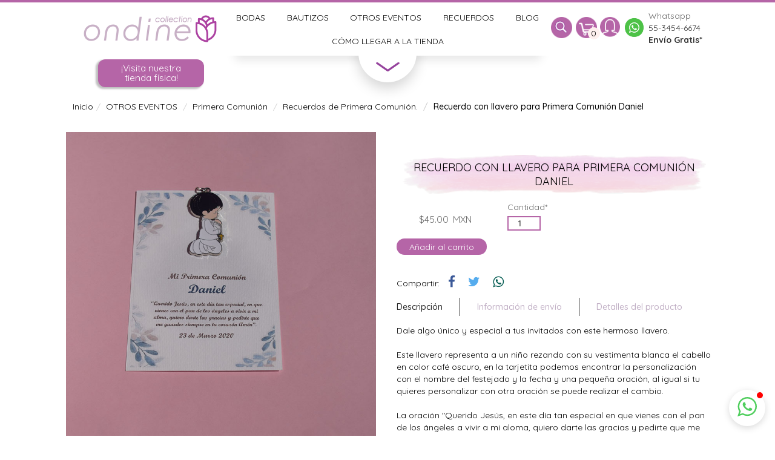

--- FILE ---
content_type: text/html; charset=utf-8
request_url: https://ondine.mx/tienda/recuerdo-con-llavero-para-primera-comunion-daniel/
body_size: 10764
content:
<!DOCTYPE html>
<html hreflang="es-MX">
  <head>
    <title>Recuerdo con llavero para Primera Comunión Daniel | Ondine Collection

    </title>
    <meta name="viewport" content="width=device-width, initial-scale=1.0, maximum-scale=2.0">
    <meta http-equiv="content-type" content="text/html; charset=UTF-8">
    <meta name="description" content="Dale algo único y especial a tus invitados con este hermoso llavero.

Este llavero representa a un niño rezando con su vestimenta blanca el cabello en color café oscuro, en la tarjetita podemos encontrar la personalización con el nombre del festejado y la fecha y una pequeña oración, al igual si tu quieres personalizar con otra oración se puede realizar el cambio.

La oración &quot;Querido Jesús, en este día tan especial en que vienes con el pan de los ángeles a vivir a mi aloma, quiero darte las gracias y pedirte que me guardes siempre en tu corazón Amén. 

 Compra mínima 10 piezas 

Medidas: del llavero largo 5.5 cm, ancho 2.5 cm, de la tarjeta largo 15 cm, ancho 10.5 cm.

Material:  Metal pintado en color blanco, ocre claro y cafe.
">
    <meta name="p:domain_verify" content="12cb09c44b3c47d78fb8e0ed8311002a">
    <meta name="robots" content="index,follow">

<meta property="og:type" content="product"/>
<meta property="og:url" content="https://ondine.mx/tienda/recuerdo-con-llavero-para-primera-comunion-daniel/"/>
<meta property="og:title" content="Ondine Collection | Recuerdo con llavero para Primera Comunión Daniel"/>
<meta property="og:description" content="Dale algo único y especial a tus invitados con este hermoso llavero.

Este llavero representa a un niño rezando con su vestimenta blanca el cabello en color café oscuro, en la tarjetita podemos encontrar la personalización con el nombre del festejado y la fecha y una pequeña oración, al igual si tu quieres personalizar con otra oración se puede realizar el cambio.

La oración &quot;Querido Jesús, en este día tan especial en que vienes con el pan de los ángeles a vivir a mi aloma, quiero darte las gracias y pedirte que me guardes siempre en tu corazón Amén. 

 Compra mínima 10 piezas 

Medidas: del llavero largo 5.5 cm, ancho 2.5 cm, de la tarjeta largo 15 cm, ancho 10.5 cm.

Material:  Metal pintado en color blanco, ocre claro y cafe."/>
<meta property="og:image" content="https://ondine.mxhttps://dsl79gb82nx3q.cloudfront.net/media/images/products/2020/04/recuerdo_primera_comuni%C3%B3n_ni%C3%B1o_llavero_resando_religioso.jpg"/>
    <link rel="shortcut icon" href="https://s3.amazonaws.com/ondinemx/static/img/ui/icon-color.png">
<link rel="stylesheet" type="text/css" href="https://dsl79gb82nx3q.cloudfront.net/static/oscar/css/styles.css"/>
<link rel="stylesheet" type="text/css" href="https://dsl79gb82nx3q.cloudfront.net/static/oscar/css/style.css?v=0.1.0"/>
<link rel="stylesheet" href="https://dsl79gb82nx3q.cloudfront.net/static/oscar/js/bootstrap-datetimepicker/bootstrap-datetimepicker.css"/>
<link rel="stylesheet" type="text/css" href="https://dsl79gb82nx3q.cloudfront.net/static/oscar/css/datetimepicker.css"/>
<link src="https://dsl79gb82nx3q.cloudfront.net/static/css/slider.min.css"/>
  </head>
  <script async src="https://www.googletagmanager.com/gtag/js?id=G-7B2YRFL2K8"></script>
  <script async src="https://www.googletagmanager.com/gtag/js?id=AW-1006305167"></script>
  <script async src="https://www.googletagmanager.com/gtag/js?id=G-BBCV3YGRMQ"></script><script>window.dataLayer = window.dataLayer || [];
function gtag() {
	dataLayer.push(arguments);
}
gtag('js', new Date());

gtag('config', 'G-7B2YRFL2K8');
gtag('config', 'G-BBCV3YGRMQ');
gtag('config', 'AW-1006305167', {'allow_enhanced_conversions': true});

var g_ED = {"email": 'input[type="email"]'}

window.enhanced_conversion_data = window.enhanced_conversion_data || {};
document.addEventListener('input', g_save_toLocalStorage);
function g_save_toLocalStorage(e) {
	var input = e.target;
	for (i in g_ED) {
		if (input.matches(g_ED[i])) {
			localStorage['g_' + i] = input.value;
		}
	}
	g_setup_Enhanced_Conversion_Data();
}

function g_setup_Enhanced_Conversion_Data() {
	for (i in g_ED) {
		if (localStorage['g_' + i]) {
			if (i == 'email' && g_validateEmail(localStorage['g_' + i])) {
				window.enhanced_conversion_data[i] = localStorage['g_' + i];
			}
		}
	}
}

function g_validateEmail(email) {
	return /\S+@\S+\.\S+/.test(email);
}

g_setup_Enhanced_Conversion_Data();
</script>
  <body id="default" ng-app="app" class="default">
<header class="header desktop">
<div class="container-fluid">
  <div class="row nav">
    <div class="col-sm-6 col-md-3 logo-wrapper"><a href="/" class="logo"><img src="https://dsl79gb82nx3q.cloudfront.net/static/oscar/img/ui/logo.png"/></a>
    </div>
    <div class="menu col-md-6">
      <ul class="upper">
        <li class="option"><a href="/tienda/categoria/bodas">Bodas</a>
        </li>
        <li class="option"><a href="/tienda/categoria/bautizos">Bautizos</a>
        </li>
        <li class="option"><a href="/tienda/categoria/otros-eventos">Otros Eventos</a>
        </li>
        <li class="option"><a href="/tienda/categoria/recuerdos">Recuerdos</a>
        </li>
        <li class="option"><a href="/blog" class="active">Blog</a>
        </li>
      </ul>
      <ul class="upper">
        <li class="option"><a href="/como-llegar" class="active mb">Cómo llegar a la tienda</a>
        </li>
      </ul>
      <div class="handle down"><img src="https://dsl79gb82nx3q.cloudfront.net/static/oscar/img/ui/handleDown.png"/>
      </div>
    </div>
    <div ng-controller="CartCtrl" class="basket col-md-3">
      <ul class="buttons">
        <li tooltip="Busqueda" class="option search">
          <form method="get" action="/search/" class="search prevent">
            <input type="search" name="q" placeholder="Introduce aquí tu búsqueda"/>
            <input type="submit" value="ir"/>
          </form><img src="https://dsl79gb82nx3q.cloudfront.net/static/oscar/img/ui/icons/glass.png" class="pop"/>
        </li>
        <li tooltip="Carrito de compras" class="option"><img src="https://dsl79gb82nx3q.cloudfront.net/static/oscar/img/ui/icons/cart.png" class="pop"/>
          <div class="pop quantity cream"><% totalProducts %></div>
          <div class="cart prevent">
            <div class="product head">Carrito de compras</div>
            <div ng-if="products.length > 0" class="has-products">
              <div class="product-wrapper">
                <div ng-repeat="item in products" class="product">
                  <div class="img-wrapper"><img ng-src="<% item.product.images[0].original %>" alt="<% item.product.title %>"/>
                    <div class="quantity"><% item.quantity %></div>
                  </div>
                  <div class="info"><span class="name"><% item.product.title %></span><span class="price"><% item.product.stockrecords[0].price_excl_tax|currency %> MXN</span>
                  </div>
                  <div class="delete"><span ng-click="deleteProduct(item.url)">x</span>
                  </div>
                </div>
              </div>
              <div class="product total"><span>Total</span><span class="total-price"><% total|currency %> MXN</span>
              </div>
              <div class="product delivery"><span><% total > 2500 ? "Envio gratis disponible" : "Envio gratis no disponible, te falta" %> <% total > 1500 ? "" : ((2500 - total)|currency) %><br/><a href="/terminos-y-condiciones" ng-show="total>2500" class="small">condiciones para envio gratuito</a></span>
              </div>
              <div class="product actions"><i></i><a href="/basket" class="btn">Pagar</a>
              </div>
            </div>
            <div ng-if="!products.length > 0" class="product empty">Tu carrito está vacío</div>
          </div>
        </li>
        <li tooltip="Registro" class="login option"><img src="https://dsl79gb82nx3q.cloudfront.net/static/oscar/img/ui/icons/account.png" class="pop"/>
          <div class="account prevent">
            <form action="/accounts/login/" method="post">
              <div class="product head input">Ingresa con correo</div><input type='hidden' name='csrfmiddlewaretoken' value='zulsaZHAJRHdKZSvgM8QBMbTrUPvDM4Q' />
              <input type="hidden" name="redirect_url" value="/tienda/recuerdo-con-llavero-para-primera-comunion-daniel/"/>
              <div class="product input">
                <input type="text" name="username" placeholder="correo@ejemplo.com"/>
              </div>
              <div class="product input">
                <input type="password" name="password" placeholder="contraseña"/>
              </div>
              <div class="product input">
                <input type="submit" name="login_submit" value="Ingresar" class="btn"/>
              </div>
            </form>
            <div class="product small"><a href="/password-reset/">Olvide mi constraseña</a>
            </div>
            <div class="product head input">O ingresa con faceboook</div>
            <div class="product facebook"><a href="/login/facebook"><i class="fa fa-facebook"></i>Facebook</a>
            </div>
            <div class="product small">¿Nuevo usuario?<a href="/accounts/login">Regístrate aquí</a>
            </div>
          </div>
        </li>
        <li class="option"><img src="https://dsl79gb82nx3q.cloudfront.net/static/oscar/img/ui/icons/whatsapp_logo.png"/>
        </li>
      </ul>
      <div class="phone"><span class="whatsapp">Whatsapp</span><br/><a href="https://wa.me/5215534546674">55-3454-6674</a><br/><span class="free"><b><a href="/terminos-y-condiciones">Envío Gratis*</a></b></span>
      </div>
    </div>
  </div>
  <div class="row nav sub-menu">
    <div class="col-md-3 bodas">
      <ul class="list">
        <li class="head">Bodas</li>
        <li class="option"><a href="/tienda/categoria/bodas/lazos-arras-biblias-y-cirios/">Lazos, arras, biblias y cirios</a>
        </li>
        <li class="option"><a href="/tienda/categoria/bodas/invitaciones-para-boda/">Invitaciones de boda</a>
        </li>
        <li class="option"><a href="/tienda/categoria/bodas/recuerdos-para-boda/">Recuerdos para boda</a>
        </li>
        <li class="option"><a href="/tienda/categoria/bodas/articulos-para-boda">Artículos para boda</a>
        </li>
        <li class="option"><a href="/tienda/categoria/bodas/servicios-para-boda/">Servicios para boda</a>
        </li>
      </ul>
    </div>
    <div class="col-md-3 bautizos">
      <ul class="list">
        <li class="head">Bautizos</li>
        <li class="option"><a href="/tienda/categoria/bautizos/invitaciones-de-bautizo/">Invitaciones de bautizo</a>
        </li>
        <li class="option"><a href="/tienda/categoria/bautizos/recuerdos-para-bautizo">Recuerdos para bautizo</a>
        </li>
        <li class="option"><a href="/tienda/categoria/bautizos/bolos-de-bautizo/">Bolos de bautizo</a>
        </li>
        <li class="option"><a href="/tienda/categoria/bautizos/ropones-para-bautizo/">Ropones de bautizo</a>
        </li>
        <li class="option"><a href="/tienda/categoria/bautizos/kit-de-bautizo-con-vela-y-conchita/">Kits de vela y conchita</a>
        </li>
      </ul>
      <ul class="list">
        <li class="head">Envío de regalos a domicilio</li>
        <li class="option"><a href="/tienda/categoria/envio-de-regalos-a-domicilio/regalos-para-hombres/">Regalos para hombre</a>
        </li>
        <li class="option"><a href="/tienda/categoria/envio-de-regalos-a-domicilio/regalos-para-mujeres/">Regalos para mujeres</a>
        </li>
      </ul>
    </div>
    <div class="col-md-3 xv">
      <ul class="list">
        <li class="head">Baby Shower</li>
        <li class="option"><a href="/tienda/categoria/baby-shower/recuerdos-baby-shower/">Recuerdos Baby Shower</a>
        </li>
        <li class="option"><a href="/tienda/categoria/baby-shower/invitaciones-de-baby-shower/">Invitaciones de Baby Shower</a>
        </li>
        <li class="option"><a href="/tienda/categoria/baby-shower/decoracion-de-baby-shower/">Decoración de Baby Shower</a>
        </li>
        <li class="head">Otros eventos</li>
        <li class="option"><a href="/tienda/categoria/otros-eventos/primera-comunion/">Primera Comunión</a>
        </li>
        <li class="option"><a href="/tienda/categoria/otros-eventos/xv-anos/">XV Años</a>
        </li>
        <li class="option"><a href="/tienda/categoria/otros-eventos/despedida-de-soltera/">Despedida de Soltera</a>
        </li>
      </ul>
    </div>
    <div class="col-md-3 inspiracion">
      <ul class="list">
        <li class="head">IDEAS E INSPIRACIÓN ondine</li>
        <li class="head">Contacto</li>
        <li class="option">Insurgentes Sur 753 Interior 6C</li>
        <li class="option">Col. Nápoles, CDMX</li>
        <li class="option">Previa cita</li>
        <li class="option br"></li>
        <li class="option">01800 849 31 02</li>
        <li class="option">(55) 55433993</li>
        <li class="option">(55) 55433901</li>
        <li class="head"><a href="/acerca-de">Acerca de Ondine</a>
        </li>
      </ul>
    </div>
    <div class="handle up"><img src="https://dsl79gb82nx3q.cloudfront.net/static/oscar/img/ui/handleUp.png"/>
    </div>
  </div>
</div>
</header>
<header class="header mobile">
<div class="xs-visible">
</div>
<div ng-controller="CartCtrl" class="menu">
  <div ng-click="toggle.menu($event);" ng-class="{'alt': visible.menu}" class="sub-menu-container burger pop"><span class="burger-bar pop"></span><span class="burger-bar pop"></span><span class="burger-bar pop"></span>
  </div>
  <div class="logo"><a href="/"><img src="https://dsl79gb82nx3q.cloudfront.net/static/oscar/img/ui/icon.png"/></a>
  </div>
  <div class="basket">
    <div ng-click="toggle.account($event)" class="sub-menu-container button pop"><img src="https://dsl79gb82nx3q.cloudfront.net/static/oscar/img/ui/mobile/account.png" class="pop"/>
    </div>
    <div ng-click="toggle.cart($event)" class="sub-menu-container button pop"><img src="https://dsl79gb82nx3q.cloudfront.net/static/oscar/img/ui/mobile/cart.png" class="pop"/>
      <div class="pop quantity"><% totalProducts %></div>
    </div>
  </div>
  <div ng-class="{'alt': visible.menu}" class="sub-menu">
    <form method="get" action="/search/" class="search prevent">
      <input type="search" name="q" placeholder="Buscar productos"/>
      <input type="submit" value="Buscar"/>
    </form>
    <ul class="categories">
      <li class="category alt"><a href="/tienda/categoria/bodas">Bodas</a><i class="fa fa-sort-desc"></i>
        <ul class="subcategories">
          <li class="subcategory"><a href="/tienda/categoria/bodas/lazos-arras-biblias-y-cirios/">Lazos, arras, biblias y cirios</a>
          </li>
          <li class="subcategory"><a href="/tienda/categoria/bodas/invitaciones-para-boda/">Invitaciones de boda</a>
          </li>
          <li class="subcategory"><a href="/tienda/categoria/bodas/recuerdos-para-boda/">Recuerdos para boda</a>
          </li>
          <li class="subcategory"><a href="/tienda/categoria/bodas/articulos-para-boda">Artículos para boda</a>
          </li>
          <li class="subcategory"><a href="/tienda/categoria/bodas/servicios-para-boda/">Servicios para boda</a>
          </li>
        </ul>
      </li>
      <li class="category"><a href="/tienda/categoria/bautizos">Bautizos</a><i class="fa fa-sort-desc"></i>
        <ul class="subcategories">
          <li class="subcategory"><a href="/tienda/categoria/bautizos/invitaciones-de-bautizo/">Invitaciones de bautizo</a>
          </li>
          <li class="subcategory"><a href="/tienda/categoria/bautizos/recuerdos-para-bautizo">Recuerdos para bautizo</a>
          </li>
          <li class="subcategory"><a href="/tienda/categoria/bautizos/bolos-de-bautizo/">Bolos de bautizo</a>
          </li>
          <li class="subcategory"><a href="/tienda/categoria/bautizos/ropones-para-bautizo/">Ropones de bautizo</a>
          </li>
          <li class="subcategory"><a href="/tienda/categoria/bautizos/kit-de-bautizo-con-vela-y-conchita/">Kits de vela y conchita</a>
          </li>
        </ul>
      </li>
      <li class="category"><a href="/tienda/categoria/baby-shower">Baby Shower</a><i class="fa fa-sort-desc"></i>
        <ul class="subcategories">
          <li class="subcategory"><a href="/tienda/categoria/baby-shower/recuerdos-baby-shower/">Recuerdos Baby Shower</a>
          </li>
          <li class="subcategory"><a href="/tienda/categoria/baby-shower/invitaciones-de-baby-shower/">Invitaciones de Baby Shower</a>
          </li>
          <li class="subcategory"><a href="/tienda/categoria/baby-shower/decoracion-de-baby-shower/">Decoración de Baby Shower</a>
          </li>
        </ul>
      </li>
      <li class="category"><span>Otros eventos</span><i class="fa fa-sort-desc"></i>
        <ul class="subcategories">
          <li class="subCategory"><a href="/tienda/categoria/otros-eventos/primera-comunion/">Primera Comunión</a>
          </li>
          <li class="subCategory"><a href="/tienda/categoria/otros-eventos/xv-anos/">XV Años</a>
          </li>
          <li class="subCategory"><a href="/tienda/categoria/otros-eventos/despedida-de-soltera/">Despedida de Soltera</a>
          </li>
        </ul>
      </li>
      <li class="category"><a href="/como-llegar">¿Cómo llegar a la tienda?</a>
      </li>
      <li class="category"><a href="/tienda/categoria/recuerdos">Recuerdos</a>
      </li>
      <li class="category"><a href="/blog">Blog</a>
      </li>
      <li class="category"><a href="#">Contacto</a>
      </li>
      <li class="category"><a href="/acerca-de">Acerca de Ondine</a>
      </li>
    </ul>
    <ul class="categories info">
      <li class="category"><img src="https://dsl79gb82nx3q.cloudfront.net/static/oscar/img/ui/icons/whatsapp_logo.png" alt="phone"/><span>Whatsapp</span><a href="https://wa.me/5215534546674">55-3454-6674</a>
      </li>
    </ul>
  </div>
  <div ng-class="{'alt': visible.account}" class="sub-menu account">
    <div class="product head">Ingresa con faceboook</div>
    <div class="product facebook"><a href="/login/facebook"><i class="fa fa-facebook"></i>Facebook</a>
    </div>
  </div>
  <div ng-class="{'alt': visible.cart}" class="sub-menu cart">
    <div class="product head">Carrito de compras</div>
    <div ng-if="products.length > 0" class="has-products">
      <div class="product-wrapper">
        <div ng-repeat="item in products" class="product">
          <div class="img-wrapper"><img ng-src="<% item.product.images[0].original %>" alt="<% item.product.title %>"/>
            <div ng-if="item.quantity" class="quantity"><% item.quantity %></div>
          </div>
          <div class="info"><span class="name"><% item.product.title %></span><span class="price"><% item.product.stockrecords[0].price_excl_tax|currency %> <% item.product.stockrecords[0].price_currency %></span>
          </div>
          <div class="delete"><span ng-click="deleteProduct(item.url)">x</span>
          </div>
        </div>
      </div>
      <div class="product total"><span>Total</span><span class="total-price"><% total|currency %> MXN</span>
      </div>
      <div class="product actions"><a href="javascript:location.reload();" class="btn">Continuar comprando</a><a href="/basket" class="btn">Pagar</a>
      </div>
    </div>
    <div ng-if="!products.length > 0" class="product empty">Tu carrito esta vacío</div>
  </div>
</div>
</header>
<header class="message-row">
  <div class="container-fluid">
    <div class="flex-row space-between"><a href="https://www.google.com.mx/maps/place/Ondine+Collection/@19.3975335,-99.171705,17z/data=!4m12!1m6!3m5!1s0x85d1ffad21603a2b:0xd8aa56fe8ba46c26!2sOndine+Collection!8m2!3d19.3975335!4d-99.171705!3m4!1s0x85d1ffad21603a2b:0xd8aa56fe8ba46c26!8m2!3d19.3975335!4d-99.171705?hl=es-419" target="_blank" class="message">
        <div class="big">¡Visita nuestra tienda física!</div></a>
    </div>
  </div>
</header>
<div ng-app="productModule" class="container-fluid page">
  <div class="page-inner">
<ul itemscope itemtype="http://schema.org/BreadcrumbList" class="breadcrumb">
  <li itemprop="itemListElement" itemscope itemtype="http://schema.org/ListItem"><a href="/">Inicio</a>

    <li itemprop="itemListElement" itemscope itemtype="http://schema.org/ListItem"><a href="/tienda/categoria/otros-eventos/" itemscope itemtype="http://schema.org/Thing"><span itemprop="name">OTROS EVENTOS</span></a>
    </li>
    <li itemprop="itemListElement" itemscope itemtype="http://schema.org/ListItem"><a href="/tienda/categoria/otros-eventos/primera-comunion/" itemscope itemtype="http://schema.org/Thing"><span itemprop="name">Primera Comunión</span></a>
    </li>
    <li itemprop="itemListElement" itemscope itemtype="http://schema.org/ListItem"><a href="/tienda/categoria/otros-eventos/primera-comunion/recuerdos-primera-comunion/" itemscope itemtype="http://schema.org/Thing"><span itemprop="name">Recuerdos de Primera Comunión.</span></a>
    </li>

    <li itemprop="itemListElement" itemscope itemtype="http://schema.org/ListItem" class="active"><span itemprop="name">Recuerdo con llavero para Primera Comunión Daniel</span>
    </li>
  </li>
</ul>



<div id="messages">

</div>

    <div class="content">
      <div id="content-inner">
<article itemscope="itemscope" itemtype="http://schema.org/Product" class="product-page">
  <div class="row product">
    <div class="col-sm-6">
      <h1 itemprop="name" class="stain stain hidden visible-xs big">Recuerdo con llavero para Primera Comunión Daniel</h1>      
<div id="product_gallery" class="carousel">
    <div class="thumbnail">
        <div class="carousel-inner">
            
            <div class="item active easyzoom easyzoom--overlay">
                
                <a class="disable" href="https://dsl79gb82nx3q.cloudfront.net/media/images/products/2020/04/recuerdo_primera_comuni%C3%B3n_ni%C3%B1o_llavero_resando_religioso.jpg">
                    <img src="https://dsl79gb82nx3q.cloudfront.net/media/images/products/2020/04/recuerdo_primera_comuni%C3%B3n_ni%C3%B1o_llavero_resando_religioso.jpg" alt="Recuerdo con llavero para Primera Comunión Daniel" itemprop="image" />
                </a>
                 
            </div>
        </div>
    </div>
</div>

 
    </div>
    <div class="col-sm-6 product-main">
      <h1 class="stain stain hidden-xs big">Recuerdo con llavero para Primera Comunión Daniel</h1>








	
	<form id="add_to_basket_form" action="/basket/add/3996/" method="post" class="add-to-basket">
		<input type='hidden' name='csrfmiddlewaretoken' value='zulsaZHAJRHdKZSvgM8QBMbTrUPvDM4Q' />
		<div class="row">
			<div class="col-sm-4 col-xs-7">
			
				
<p itemprop="offers" itemscope="itemscope" itemtype="http://schema.org/Offer" class="price-color"><span itemprop="price">$45.00</span><span itemprop="priceCurrency" content="MXN">MXN</span>
</p>
			
			</div>
			<div class="col-sm-8 col-xs-5 quantity">
				

<div class="field-wrapper">
  <label>Cantidad*</label>
  <div><input class="field" id="id_quantity" min="1" name="quantity" type="number" value="1" />
  </div>
</div>
          
			</div>
		</div>
		<div class="row">
			<div class="col-sm-12">
				<button type="submit" class="btn btn-lg btn-primary btn-add-to-basket" value="Añadir al carrito" data-loading-text="Añadiendo...">Añadir al carrito</button>
			</div>
		</div>
	</form>


      <div class="share-wrapper"><span style="margin-right:1em">Compartir:</span><a onClick="window.open('https://www.facebook.com/sharer/sharer.php?u=https://ondine.mx/tienda/recuerdo-con-llavero-para-primera-comunion-daniel/','MyWindow','location=no,width=600,height=400'); return false;" href="#" class="fa fa-facebook"></a><a onClick="window.open('https://twitter.com/home?status=Recuerdo con llavero para Primera Comunión Daniel%20%20http%3A//ondine.mx/tienda/recuerdo-con-llavero-para-primera-comunion-daniel/','MyWindow','location=no,width=600,height=400'); return false;" href="#" class="fa fa-twitter twitter-share-button"></a><a href="whatsapp://send?text=Recuerdo con llavero para Primera Comunión Daniel https://ondine.mx/tienda/recuerdo-con-llavero-para-primera-comunion-daniel/" data-action="share/whatsapp/share" style="color: #075e54" class="fa fa-whatsapp"></a>
      </div>
      <div ng-controller="TabCtrl" class="tabs">
        <div class="header-row">
          <div ng-click="toggle.description($event)" class="pop sub-header">
            <h2 ng-model="tabs.description" ng-class="{'alt': tabs.description}" class="pop">Descripción
            </h2>
          </div>
          <div ng-click="toggle.delivery($event)" class="pop sub-header">
            <h2 ng-model="tabs.delivery" ng-class="{'alt': tabs.delivery}" class="pop">Información de envío
            </h2>
          </div>
          <div ng-click="toggle.notes($event)" class="pop sub-header">
            <h2 ng-model="tabs.notes" ng-class="{'alt': tabs.notes}" class="pop">Detalles del producto
            </h2>
          </div>
        </div>
        <div class="tab-wrapper">
          <div ng-model="tabs.description" ng-class="{'alt': tabs.description}" itemprop="description" class="tab"><p>Dale algo único y especial a tus invitados con este hermoso llavero.</p>

<p>Este llavero representa a un niño rezando con su vestimenta blanca el cabello en color café oscuro, en la tarjetita podemos encontrar la personalización con el nombre del festejado y la fecha y una pequeña oración, al igual si tu quieres personalizar con otra oración se puede realizar el cambio.</p>

<p>La oración "Querido Jesús, en este día tan especial en que vienes con el pan de los ángeles a vivir a mi aloma, quiero darte las gracias y pedirte que me guardes siempre en tu corazón Amén. </p>

<p><b> Compra mínima 10 piezas</b> </p>

<p><strong>Medidas:</strong> del llavero largo 5.5 cm, ancho 2.5 cm, de la tarjeta largo 15 cm, ancho 10.5 cm.</p>

<p><strong>Material: </strong> Metal pintado en color blanco, ocre claro y cafe.</p>

          </div>
          <div ng-model="tabs.delivery" ng-class="{'alt': tabs.delivery}" class="tab"><p>Inmediato, si se cuenta con disponibilidad. Favor de consultar disponibilidad antes de realizar su pago.</p>

          </div>
          <div ng-model="tabs.notes" ng-class="{'alt': tabs.notes}" class="tab">
            <p></p>
          </div>
        </div>
      </div><!-- - iffeature "wishlists"-->
      <!-- - endiffeature-->
    </div>
  </div>
  <div class="row recent">
    <!-- - recently_viewed_products current_product=product-->
  </div>
</article>
      </div>
    </div>
  </div>
</div><div type="floating" class="Window__Component-sc-17wvysh-0 gFNMzL">
  <div type="floating" class="Window__WindowComponent-sc-17wvysh-1 kYfmQZ" style="width: 360px;">
    <div color="rgb(255, 255, 255)" role="button" tabindex="0" class="Close__Component-sc-1l05yq5-0 jMFFum"></div>
    <div class="Header__Component-sc-1y135nm-0 kNllFr">
      <div size="52" class="UserImage__Component-sc-1x4ogkw-0 guKjhD">
        <div class="UserImage__ImageContainer-sc-1x4ogkw-1 crNxdk">
          <div class="UserImage__Image-sc-1x4ogkw-2 boJVQx"></div>
        </div>
      </div>
      <div class="Header__Info-sc-1y135nm-1 jNSOdb">
        <div class="Header__Name-sc-1y135nm-2 cVpUyx">Whatsapp Ondine</div>
        <div class="Header__AnswerTime-sc-1y135nm-3 hpmnDB">en linea</div>
      </div>
      <div style="align-self: baseline; color: white;">
        <a class="aNSOdb" href="#">&times;</a>
      </div>
    </div>
    <div pattern="https://elfsight.com/assets/chats/patterns/whatsapp.png"
         class="WhatsappChat__Component-sc-1wqac52-0 eLHpTE">
      <div class="WhatsappChat__MessageContainer-sc-1wqac52-1 dAbFpq">
        <div class="WhatsappDots__Component-pks5bf-0 eJJEeC" style="opacity: 1;">
          <div class="WhatsappDots__ComponentInner-pks5bf-1 hFENyl">
            <div class="WhatsappDots__Dot-pks5bf-2 WhatsappDots__DotOne-pks5bf-3 ixsrax"></div>
            <div class="WhatsappDots__Dot-pks5bf-2 WhatsappDots__DotTwo-pks5bf-4 dRvxoz"></div>
            <div class="WhatsappDots__Dot-pks5bf-2 WhatsappDots__DotThree-pks5bf-5 kXBtNt"></div>
          </div>
        </div>
        <div class="WhatsappChat__Message-sc-1wqac52-4 kAZgZq" style="opacity: 0;">
          <div class="WhatsappChat__Author-sc-1wqac52-3 bMIBDo">Atención via Whatsapp</div>
          <div class="WhatsappChat__Text-sc-1wqac52-2 iSpIQi">
            Estamos disponibles de lunes a viernes de 10 de la mañana a 6 de la tarde, sábados de 10 a 3 de la tarde.
            <div><br></div>
            <div>Fuera de ese horario déjanos un mensaje y te contestaremos a la brevedad, gracias!</div>
          </div>
          <div class="WhatsappChat__Time-sc-1wqac52-5 cqCDVm">
            <script>
                document.write(new Date().toLocaleString('es', {
                    hour: 'numeric',
                    minute: 'numeric',
                    hour12: true
                }));


                window.addEventListener("DOMContentLoaded", function () {
                    document.addEventListener('click', function (e) {
                        if (e.target.innerText === "Enviar WhatsApp") {
                            gtag('event', 'conversion', {'send_to': 'AW-1006305167/LTSnCO7fqN8BEI__698D'});
                            window.open('https://api.whatsapp.com/send?phone=5215534546674', '_self');
                        }
                    });
                });

            </script>
          </div>
        </div>
      </div>
    </div>
    <a role="button" href="#" title="WhatsApp"
       class="DefaultButton__DefaultButtonComponent-ulobej-0 dmUxkW">
      <svg width="20" height="20" viewBox="0 0 90 90" xmlns="http://www.w3.org/2000/svg" fill-rule="evenodd"
           clip-rule="evenodd" class="WhatsappButton__Icon-jyajcx-0 xcsGE">
        <path
            d="M90,43.841c0,24.213-19.779,43.841-44.182,43.841c-7.747,0-15.025-1.98-21.357-5.455L0,90l7.975-23.522   c-4.023-6.606-6.34-14.354-6.34-22.637C1.635,19.628,21.416,0,45.818,0C70.223,0,90,19.628,90,43.841z M45.818,6.982   c-20.484,0-37.146,16.535-37.146,36.859c0,8.065,2.629,15.534,7.076,21.61L11.107,79.14l14.275-4.537   c5.865,3.851,12.891,6.097,20.437,6.097c20.481,0,37.146-16.533,37.146-36.857S66.301,6.982,45.818,6.982z M68.129,53.938   c-0.273-0.447-0.994-0.717-2.076-1.254c-1.084-0.537-6.41-3.138-7.4-3.495c-0.993-0.358-1.717-0.538-2.438,0.537   c-0.721,1.076-2.797,3.495-3.43,4.212c-0.632,0.719-1.263,0.809-2.347,0.271c-1.082-0.537-4.571-1.673-8.708-5.333   c-3.219-2.848-5.393-6.364-6.025-7.441c-0.631-1.075-0.066-1.656,0.475-2.191c0.488-0.482,1.084-1.255,1.625-1.882   c0.543-0.628,0.723-1.075,1.082-1.793c0.363-0.717,0.182-1.344-0.09-1.883c-0.27-0.537-2.438-5.825-3.34-7.977   c-0.902-2.15-1.803-1.792-2.436-1.792c-0.631,0-1.354-0.09-2.076-0.09c-0.722,0-1.896,0.269-2.889,1.344   c-0.992,1.076-3.789,3.676-3.789,8.963c0,5.288,3.879,10.397,4.422,11.113c0.541,0.716,7.49,11.92,18.5,16.223   C58.2,65.771,58.2,64.336,60.186,64.156c1.984-0.179,6.406-2.599,7.312-5.107C68.398,56.537,68.398,54.386,68.129,53.938z"></path>
      </svg>
      <span class="DefaultButton__DefaultButtonText-ulobej-1 cLTmnV">Enviar WhatsApp</span></a></div>
  <div role="button" tabindex="0" type="bubble" class="Bubble__BubbleComponent-sc-83hmjh-2 cVvwjZ">
    <div class="Icon__Component-sc-6s5exc-0 jUeIxo Bubble__StyledIcon-sc-83hmjh-1 OycIV">
      <svg viewBox="0 0 90 90" fill="rgb(79, 206, 93)" width="32" height="32">
        <path
            d="M90,43.841c0,24.213-19.779,43.841-44.182,43.841c-7.747,0-15.025-1.98-21.357-5.455L0,90l7.975-23.522   c-4.023-6.606-6.34-14.354-6.34-22.637C1.635,19.628,21.416,0,45.818,0C70.223,0,90,19.628,90,43.841z M45.818,6.982   c-20.484,0-37.146,16.535-37.146,36.859c0,8.065,2.629,15.534,7.076,21.61L11.107,79.14l14.275-4.537   c5.865,3.851,12.891,6.097,20.437,6.097c20.481,0,37.146-16.533,37.146-36.857S66.301,6.982,45.818,6.982z M68.129,53.938   c-0.273-0.447-0.994-0.717-2.076-1.254c-1.084-0.537-6.41-3.138-7.4-3.495c-0.993-0.358-1.717-0.538-2.438,0.537   c-0.721,1.076-2.797,3.495-3.43,4.212c-0.632,0.719-1.263,0.809-2.347,0.271c-1.082-0.537-4.571-1.673-8.708-5.333   c-3.219-2.848-5.393-6.364-6.025-7.441c-0.631-1.075-0.066-1.656,0.475-2.191c0.488-0.482,1.084-1.255,1.625-1.882   c0.543-0.628,0.723-1.075,1.082-1.793c0.363-0.717,0.182-1.344-0.09-1.883c-0.27-0.537-2.438-5.825-3.34-7.977   c-0.902-2.15-1.803-1.792-2.436-1.792c-0.631,0-1.354-0.09-2.076-0.09c-0.722,0-1.896,0.269-2.889,1.344   c-0.992,1.076-3.789,3.676-3.789,8.963c0,5.288,3.879,10.397,4.422,11.113c0.541,0.716,7.49,11.92,18.5,16.223   C58.2,65.771,58.2,64.336,60.186,64.156c1.984-0.179,6.406-2.599,7.312-5.107C68.398,56.537,68.398,54.386,68.129,53.938z"></path>
      </svg>
    </div>
    <div class="Bubble__BubbleText-sc-83hmjh-0 fLLPCu"></div>
  </div>
</div>


<footer class="footer">
  <div class="container-fluid">
    <div class="row">
      <div style="z-index:0" class="col-sm-6 col-md-3">
        <div class="header">Contacto</div>
        <div class="excerpt">Insurgentes sur 753 Interior 6C <br />Col. Nápoles, CDMX.<br />Previa cita.
        </div>
        <div class="excerpt link primary"><a href="https://www.google.com.mx/maps/place/Ondine+Collection/@19.3975385,-99.1738937,17z/data=!3m1!4b1!4m5!3m4!1s0x85d1ffad21603a2b:0xd8aa56fe8ba46c26!8m2!3d19.3975335!4d-99.171705?hl=en" target="_blank">Ver ubicación</a>
        </div>
        <div class="excerpt">01800 849 31 02<br />
(55) 5543 3993 <br />
Whatsapp<br />
55 3454 6674  <br />
        </div>
        <div class="excerpt link secondary"><a href="mailto://contacto@ondine.mx">contacto@ondine.mx</a>
        </div>
        <div class="excerpt link primary"><a href="/tienda/categoria/ventas-de-mayoreo/">VENTAS DE MAYOREO</a>
        </div>
      </div>
      <div style="z-index:0" class="col-sm-6 col-md-3">
        <div class="header">Métodos de pago</div>
        <div class="excerpt">
          <p>Tarjetas de crédito</p>
          <ul>
            <li>Visa</li>
            <li>MasterCard</li>
          </ul>
          <p>Paypal</p>
          <p>Transferencia Bancaria</p>
        </div>
        <div class="excerpt"><img src="https://dsl79gb82nx3q.cloudfront.net/static/oscar/img/ui/visa.png"/><img src="https://dsl79gb82nx3q.cloudfront.net/static/oscar/img/ui/mastercard.png"/>
        </div>
        <div class="excerpt padding-top"><a href="https://www.facebook.com/OndineCollection/" target="_blank"><img src="https://dsl79gb82nx3q.cloudfront.net/static/oscar/img/ui/fb.png"/></a><a href="https://www.pinterest.com.mx/OndineCollection/" target="_blank"><img src="https://dsl79gb82nx3q.cloudfront.net/static/oscar/img/ui/pinterest.png"/></a>
        </div>
      </div>
      <div style="z-index:0" class="col-sm-6 col-md-3">
        <div class="header">ayuda</div>
        <div class="excerpt">
          <ul>
            <li><a href="/informacion-sobre-pedidos">Información Sobre Pedidos</a>
            </li>
            <li><a href="/faq">FAQ's</a>
            </li>
            <li><a href="/garantias-y-devoluciones">Garantías y Devoluciones</a>
            </li>
            <li><a href="/politica-de-privacidad">Política de Privacidad</a>
            </li>
            <li><a href="/terminos-y-condiciones">Términos y Condiciones</a>
            </li>
            <li><a href="/acerca-de">Acerca de Nosotros</a>
            </li>
          </ul>
        </div>
      </div>
      <div style="z-index:0" class="col-sm-6 col-md-3">
        <div class="header">Boletín</div>
        <div class="excerpt"></div>
        <div class="header">premios</div>
        <div class="excerpt awards">
          <div class="col-sm-3 col-xs-3"><img src="https://dsl79gb82nx3q.cloudfront.net/static/oscar/img/ui/2017.jpg" alt="2017 bodas.com award"/>
          </div>
          <div class="col-sm-3 col-xs-3"><img src="https://dsl79gb82nx3q.cloudfront.net/static/oscar/img/ui/2016.png" alt="2016 bodas.com award"/>
          </div>
          <div class="col-sm-3 col-xs-3"><img src="https://dsl79gb82nx3q.cloudfront.net/static/oscar/img/ui/2015.png" alt="2015 bodas.com award"/>
          </div>
          <div class="col-sm-3 col-xs-3"><img src="https://dsl79gb82nx3q.cloudfront.net/static/oscar/img/ui/2014.png" alt="2014 bodas.com award"/>
          </div>
        </div>
      </div>
    </div>
  </div>
</footer>
    <script>(function(i,s,o,g,r,a,m){i['GoogleAnalyticsObject']=r;i[r]=i[r]||function(){
(i[r].q=i[r].q||[]).push(arguments)},i[r].l=1*new Date();a=s.createElement(o),
m=s.getElementsByTagName(o)[0];a.async=1;a.src=g;m.parentNode.insertBefore(a,m)
})(window,document,'script','https://www.google-analytics.com/analytics.js','ga');

ga('create', 'UA-105375346-1', 'auto');
ga('send', 'pageview');
    </script>

    <script src="//ajax.googleapis.com/ajax/libs/jquery/1.9.1/jquery.min.js"></script>
    <script src="https://ajax.googleapis.com/ajax/libs/angularjs/1.5.7/angular.min.js"></script>
    <script src="https://ajax.googleapis.com/ajax/libs/angularjs/1.4.7/angular-route.js"></script>
    <script src="https://cdnjs.cloudflare.com/ajax/libs/angular-sanitize/1.6.1/angular-sanitize.min.js"></script>
    <script async src="https://www.googletagmanager.com/gtag/js?id=AW-1006305167"></script>
    <script>window.dataLayer = window.dataLayer || [];
function gtag() {
	dataLayer.push(arguments);
}
gtag('js', new Date());
gtag('config', 'AW-1006305167');
    </script>




<script src="//ajax.googleapis.com/ajax/libs/angularjs/1.5.7/angular-resource.js"></script>
<script type="text/javascript" src="https://dsl79gb82nx3q.cloudfront.net/static/oscar/js/bootstrap3/bootstrap.min.js"></script>
<script src="https://dsl79gb82nx3q.cloudfront.net/static/oscar/js/oscar/ui.js" type="text/javascript" charset="utf-8"></script>
<script src="https://dsl79gb82nx3q.cloudfront.net/static/js/app/dist/bx.min.js"></script>
<script src="https://dsl79gb82nx3q.cloudfront.net/static/js/app/dist/zoom.js"></script>
<script src="https://dsl79gb82nx3q.cloudfront.net/static/js/app/dist/index.js"></script>
<script src="https://dsl79gb82nx3q.cloudfront.net/static/js/app/dist/infinite-scroll.js"></script>
<script src="https://dsl79gb82nx3q.cloudfront.net/static/js/app/dist/slider.js"></script>
<script src="https://dsl79gb82nx3q.cloudfront.net/static/js/app/dist/truncate.js"></script>
<script src="https://dsl79gb82nx3q.cloudfront.net/static/js/app/dist/whatsapp.js"></script>

<script src="https://dsl79gb82nx3q.cloudfront.net/static/js/app/dist/product.js"></script>
    <script>$(function() {
		
oscar.init();
});
    </script>
    <script>//window.renderBadge = function () {
//	var ratingBadgeContainer = document.createElement("div");
//	document.body.appendChild(ratingBadgeContainer);
//	window.gapi.load('ratingbadge', function () {
//		window.gapi.ratingbadge.render(ratingBadgeContainer, {"merchant_id": 118187927, "position": "BOTTOM_RIGHT"});
//	});
//}
//window.___gcfg = {lang: 'en_US'};
    </script>
    <script src="https://apis.google.com/js/platform.js?onload=renderBadge" async defer></script>
  </body>
</html>

--- FILE ---
content_type: text/css
request_url: https://dsl79gb82nx3q.cloudfront.net/static/oscar/css/datetimepicker.css
body_size: 207
content:
.datetimepicker .glyphicon {
  font-family: FontAwesome;
  font-weight: normal;
  font-style: normal;
  text-decoration: inherit;
  -webkit-font-smoothing: antialiased;
  *margin-right: .3em;
}
.datetimepicker .glyphicon.glyphicon-arrow-left:before {
  content: "\f060";
}
.datetimepicker .glyphicon.glyphicon-arrow-right:before {
  content: "\f061";
}

--- FILE ---
content_type: application/javascript
request_url: https://dsl79gb82nx3q.cloudfront.net/static/oscar/js/oscar/ui.js
body_size: 3307
content:
var oscar = (function(o, $) {
    // xyz
    // Replicate Django's flash messages so they can be used by AJAX callbacks.
    o.messages = {
        addMessage: function(tag, msg) {
            var msgHTML = '<div class="alert fade in alert-' + tag + '">' +
                '<a href="#" class="close" data-dismiss="alert">&times;</a>'  + msg +
                '</div>';
            $('#messages').append($(msgHTML));
        },
        debug: function(msg) { o.messages.addMessage('debug', msg); },
        info: function(msg) { o.messages.addMessage('info', msg); },
        success: function(msg) { o.messages.addMessage('success', msg); },
        warning: function(msg) { o.messages.addMessage('warning', msg); },
        error: function(msg) { o.messages.addMessage('danger', msg); },
        clear: function() {
            $('#messages').html('');
        },
        scrollTo: function() {
            $('html').animate({scrollTop: $('#messages').offset().top});
        }
    };

    o.search = {
        init: function() {
            o.search.initSortWidget();
            o.search.initFacetWidgets();
        },
        initSortWidget: function() {
            // Auto-submit (hidden) search form when selecting a new sort-by option
            $('#id_sort_by').on('change', function() {
                $(this).closest('form').submit();
            });
        },
        initFacetWidgets: function() {
            // Bind events to facet checkboxes
            $('.facet_checkbox').on('change', function() {
                window.location.href = $(this).next('.facet_url').val();
            });
        }
    };

    // This block may need removing after reworking of promotions app
    o.promotions = {
        init: function() {

        }
    };

    // Notifications inbox within 'my account' section.
    o.notifications = {
        init: function() {
            $('a[data-behaviours~="archive"]').click(function() {
                o.notifications.checkAndSubmit($(this), 'archive');
            });
            $('a[data-behaviours~="delete"]').click(function() {
                o.notifications.checkAndSubmit($(this), 'delete');
            });
        },
        checkAndSubmit: function($ele, btn_val) {
            $ele.closest('tr').find('input').attr('checked', 'checked');
            $ele.closest('form').find('button[value="' + btn_val + '"]').click();
            return false;
        }
    };

    // Site-wide forms events
    o.forms = {
        init: function() {
            // Forms with this behaviour are 'locked' once they are submitted to
            // prevent multiple submissions
            $('form[data-behaviours~="lock"]').submit(o.forms.submitIfNotLocked);

            // Disable buttons when they are clicked and show a "loading" message taken from the
            // data-loading-text attribute (http://getbootstrap.com/2.3.2/javascript.html#buttons).
            // Do not disable if button is inside a form with invalid fields.
            // This uses a delegated event so that it keeps working for forms that are reloaded
            // via AJAX: https://api.jquery.com/on/#direct-and-delegated-events
            $(document.body).on('click', '[data-loading-text]', function(){
                var form = $(this).parents("form");
                if (!form || $(":invalid", form).length == 0)
                    $(this).button('loading');
            });
            // stuff for star rating on review page
            // show clickable stars instead of a select dropdown for product rating
            ratings = $('.reviewrating');
            if(ratings.length){
                ratings.find('.star-rating i').on('click',o.forms.reviewRatingClick);
            }
        },
        submitIfNotLocked: function(event) {
            var $form = $(this);
            if ($form.data('locked')) {
                return false;
            }
            $form.data('locked', true);
        },
        reviewRatingClick: function(event){
            var ratings = ['One','Two','Three','Four','Five']; //possible classes for display state
            $(this).parent().removeClass('One Two Three Four Five').addClass(ratings[$(this).index()]);
            $(this).closest('.controls').find('select').val($(this).index() + 1); //select is hidden, set value
        }
    };


    o.page = {
        init: function() {
            // Scroll to sections
            $('.top_page a').click(function(e) {
                var href = $(this).attr('href');
                $('html, body').animate({
                    scrollTop: $(href).offset().top
                }, 500);
                e.preventDefault();
            });
            // Tooltips
            $('[rel="tooltip"]').tooltip();
        }
    };

    o.responsive = {
        init: function() {
            if (o.responsive.isDesktop()) {
                o.responsive.initNav();
            }
        },
        isDesktop: function() {
            return document.body.clientWidth > 767;
        },
        initNav: function() {
            // Initial navigation for desktop
            var $sidebar = $('aside.col-sm-3'),
                $browse = $('[data-navigation="dropdown-menu"]'),
                $browseOpen = $browse.parent().find('> a[data-toggle]');
            // Set width of nav dropdown to be same as sidebar
            $browse.css('width', $sidebar.outerWidth());
            // Remove click on browse button if menu is currently open
            if (!$browseOpen.length) {
                $browse.parent().find('> a').off('click');
                // Set margin top of aside allow space for open navigation
                $sidebar.css({ marginTop: $browse.outerHeight() });
            }
        },
        initSlider: function() {
            $('.carousel').carousel({
                interval: 20000
            });
        }
    };

    // IE compabibility hacks
    o.compatibility = {
        init: function() {
            if (!o.compatibility.isIE()) return;
            // Set the width of a select in an overflow hidden container.
            // This is for add-to-basket forms within browing pages
            $('.product_pod select').on({
                mousedown: function(){
                    $(this).addClass("select-open");
                },
                change: function(){
                    $(this).removeClass("select-open");
                }
            });
        },
        isIE: function() {
            return navigator.userAgent.toLowerCase().indexOf("msie") > -1;
        }
    };

    o.basket = {
        is_form_being_submitted: false,
        init: function(options) {
            if (typeof options == 'undefined') {
                options = {'basketURL': document.URL};
            }
            o.basket.url = options.basketURL || document.URL;
            $('#content_inner').on('click', '#basket_formset a[data-behaviours~="remove"]', function(event) {
                o.basket.checkAndSubmit($(this), 'form', 'DELETE');
                event.preventDefault();
            });
            $('#content_inner').on('click', '#basket_formset a[data-behaviours~="save"]', function(event) {
                o.basket.checkAndSubmit($(this), 'form', 'save_for_later');
                event.preventDefault();
            });
            $('#content_inner').on('click', '#saved_basket_formset a[data-behaviours~="move"]', function(event) {
                o.basket.checkAndSubmit($(this), 'saved', 'move_to_basket');
            });
            $('#content_inner').on('click', '#saved_basket_formset a[data-behaviours~="remove"]', function(event) {
                o.basket.checkAndSubmit($(this), 'saved', 'DELETE');
                event.preventDefault();
            });
            $('#content_inner').on('click', '#voucher_form_link a', function(event) {
                o.basket.showVoucherForm();
                event.preventDefault();
            });
            $('#content_inner').on('click', '#voucher_form_cancel', function(event) {
                o.basket.hideVoucherForm();
                event.preventDefault();
            });
            $('#content_inner').on('submit', '#basket_formset', o.basket.submitBasketForm);
            if (window.location.hash == '#voucher') {
                o.basket.showVoucherForm();
            }
        },
        submitBasketForm: function(event) {
            $('#messages').html('');
            var payload = $('#basket_formset').serializeArray();
            $.post(o.basket.url, payload, o.basket.submitFormSuccess, 'json');
            if (event) {
                event.preventDefault();
            }
        },
        submitFormSuccess: function(data) {
            $('#content_inner').html(data.content_html);

            // Show any flash messages
            o.messages.clear();
            for (var level in data.messages) {
                for (var i=0; i<data.messages[level].length; i++) {
                    o.messages[level](data.messages[level][i]);
                }
            }
            o.basket.is_form_being_submitted = false;
        },
        showVoucherForm: function() {
            $('#voucher_form_container').show();
            $('#voucher_form_link').hide();
            $('#id_code').focus();
        },
        hideVoucherForm: function() {
            $('#voucher_form_container').hide();
            $('#voucher_form_link').show();
        },
        checkAndSubmit: function($ele, formPrefix, idSuffix) {
            if (o.basket.is_form_being_submitted) {
                return;
            }
            var formID = $ele.attr('data-id');
            var inputID = '#id_' + formPrefix + '-' + formID + '-' + idSuffix;
            $(inputID).attr('checked', 'checked');
            $ele.closest('form').submit();
            o.basket.is_form_being_submitted = true;
        }
    };

    o.checkout = {
        gateway: {
            init: function() {
                var radioWidgets = $('form input[name=options]');
                var selectedRadioWidget = $('form input[name=options]:checked');
                o.checkout.gateway.handleRadioSelection(selectedRadioWidget.val());
                radioWidgets.change(o.checkout.gateway.handleRadioChange);
                $('#id_username').focus();
            },
            handleRadioChange: function() {
                o.checkout.gateway.handleRadioSelection($(this).val());
            },
            handleRadioSelection: function(value) {
                var pwInput = $('#id_password');
                if (value == 'anonymous' || value =='new') {
                    pwInput.attr('disabled', 'disabled');
                } else {
                    pwInput.removeAttr('disabled');
                }
            }
        }
    };

    o.datetimepickers = {
        init: function() {
            o.datetimepickers.initDatePickers(window.document);
        },
        options: {
            'languageCode': 'en',
            'dateFormat': 'yy-mm-dd',
            'timeFormat': 'hh:ii',
            'datetimeFormat': 'yy-mm-dd hh:ii',
            'stepMinute': 15,
        },
        initDatePickers: function(el) {
            if ($.fn.datetimepicker) {
                var defaultDatepickerConfig = {
                    'format': o.datetimepickers.options.dateFormat,
                    'autoclose': true,
                    'language': o.datetimepickers.options.languageCode,
                    'minView': 2
                };
                $dates = $(el).find('[data-oscarWidget="date"]').not('.no-widget-init').not('.no-widget-init *');
                $dates.each(function(ind, ele) {
                    var $ele = $(ele),
                        config = $.extend({}, defaultDatepickerConfig, {
                            'format': $ele.data('dateformat')
                        });
                    $ele.datetimepicker(config);
                });

                var defaultDatetimepickerConfig = {
                    'format': o.datetimepickers.options.datetimeFormat,
                    'minuteStep': o.datetimepickers.options.stepMinute,
                    'autoclose': true,
                    'language': o.datetimepickers.options.languageCode
                };
                $datetimes = $(el).find('[data-oscarWidget="datetime"]').not('.no-widget-init').not('.no-widget-init *');
                $datetimes.each(function(ind, ele) {
                    var $ele = $(ele),
                        config = $.extend({}, defaultDatetimepickerConfig, {
                          'format': $ele.data('datetimeformat'),
                          'minuteStep': $ele.data('stepminute')
                        });
                    $ele.datetimepicker(config);
                });

                var defaultTimepickerConfig = {
                    'format': o.datetimepickers.options.timeFormat,
                    'minuteStep': o.datetimepickers.options.stepMinute,
                    'autoclose': true,
                    'language': o.datetimepickers.options.languageCode
                };
                $times = $(el).find('[data-oscarWidget="time"]').not('.no-widget-init').not('.no-widget-init *')
                $times.each(function(ind, ele) {
                    var $ele = $(ele),
                        config = $.extend({}, defaultTimepickerConfig, {
                          'format': $ele.data('timeformat'),
                          'minuteStep': $ele.data('stepminute'),
                          'startView': 1,
                          'maxView': 1,
                          'formatViewType': 'time'
                        });
                    $ele.datetimepicker(config);
                });
            }
        }
    };


    o.init = function() {
        o.forms.init();
        o.datetimepickers.init();
        o.page.init();
        o.responsive.init();
        o.responsive.initSlider();
        o.compatibility.init();
    };

    return o;

})(oscar || {}, jQuery);
